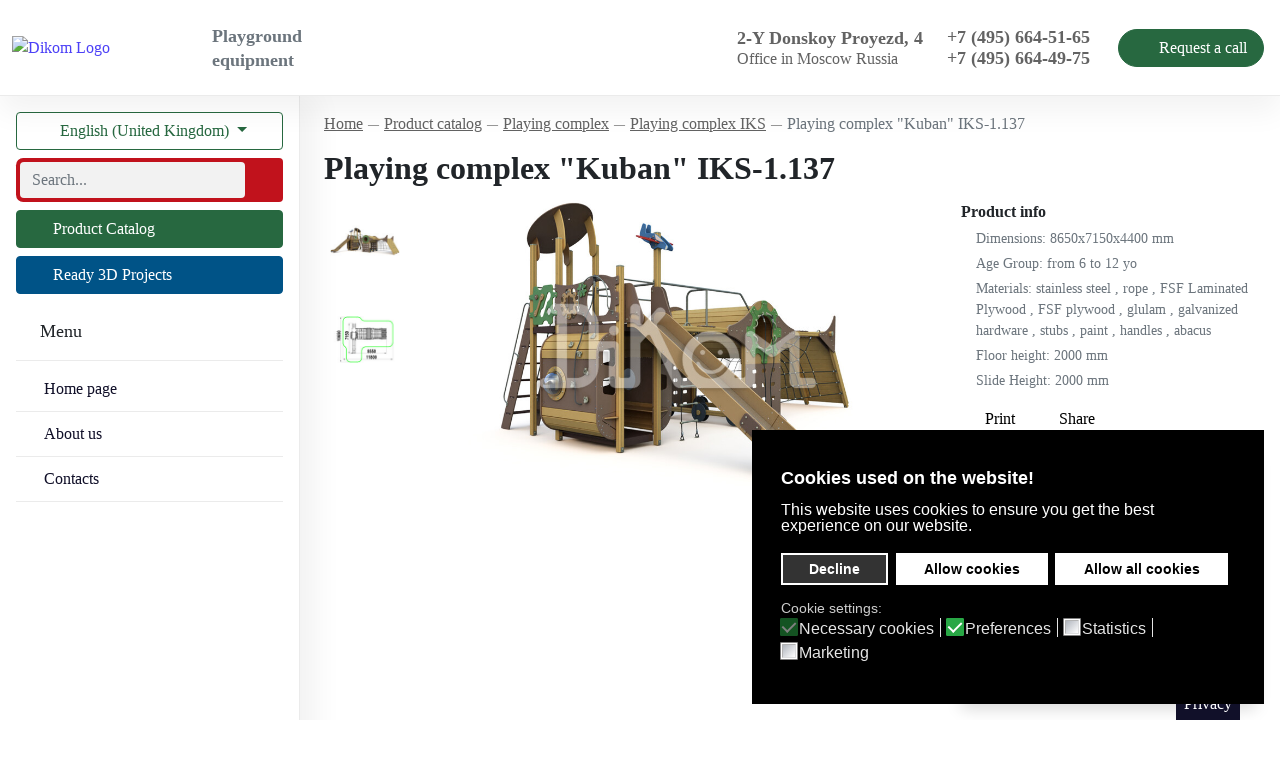

--- FILE ---
content_type: text/html; charset=utf-8
request_url: https://dikom.eu/catalog/playing-complex/playing-complex-iks/playing-complex-kuban-detail/
body_size: 15487
content:
<!DOCTYPE html>
<html lang="en-gb" dir="ltr">
<head>
    <meta name="viewport" content="width=device-width, initial-scale=1.0"/>
    <link rel="apple-touch-icon-precomposed" sizes="57x57" href="https://dikom.eu/templates/template/img/favicon/apple-touch-icon-57x57.png" />
    <link rel="apple-touch-icon-precomposed" sizes="114x114" href="https://dikom.eu/templates/template/img/favicon/apple-touch-icon-114x114.png" />
    <link rel="apple-touch-icon-precomposed" sizes="72x72" href="https://dikom.eu/templates/template/img/favicon/apple-touch-icon-72x72.png" />
    <link rel="apple-touch-icon-precomposed" sizes="144x144" href="https://dikom.eu/templates/template/img/favicon/apple-touch-icon-144x144.png" />
    <link rel="apple-touch-icon-precomposed" sizes="60x60" href="https://dikom.eu/templates/template/img/favicon/apple-touch-icon-60x60.png" />
    <link rel="apple-touch-icon-precomposed" sizes="120x120" href="https://dikom.eu/templates/template/img/favicon/apple-touch-icon-120x120.png" />
    <link rel="apple-touch-icon-precomposed" sizes="76x76" href="https://dikom.eu/templates/template/img/favicon/apple-touch-icon-76x76.png" />
    <link rel="apple-touch-icon-precomposed" sizes="152x152" href="https://dikom.eu/templates/template/img/favicon/apple-touch-icon-152x152.png" />
    <link rel="icon" type="image/png" href="https://dikom.eu/templates/template/img/favicon/favicon-196x196.png" sizes="196x196" />
    <link rel="icon" type="image/png" href="https://dikom.eu/templates/template/img/favicon/favicon-96x96.png" sizes="96x96" />
    <link rel="icon" type="image/png" href="https://dikom.eu/templates/template/img/favicon/favicon-32x32.png" sizes="32x32" />
    <link rel="icon" type="image/png" href="https://dikom.eu/templates/template/img/favicon/favicon-16x16.png" sizes="16x16" />
    <link rel="icon" type="image/png" href="https://dikom.eu/templates/template/img/favicon/favicon-128x128.png" sizes="128x128" />
    <meta name="msapplication-TileImage" content="https://dikom.eu/templates/template/img/favicon/mstile-144x144.png" />
    <meta name="msapplication-square70x70logo" content="https://dikom.eu/templates/template/img/favicon/mstile-70x70.png" />
    <meta name="msapplication-square150x150logo" content="https://dikom.eu/templates/template/img/favicon/mstile-150x150.png" />
    <meta name="msapplication-wide310x150logo" content="https://dikom.eu/templates/template/img/favicon/mstile-310x150.png" />
    <meta name="msapplication-square310x310logo" content="https://dikom.eu/templates/template/img/favicon/mstile-310x310.png" />

    <meta name="application-name" content="DiKom.eu"/>
    <link rel="manifest" href="https://dikom.eu/templates/template/img/favicon/manifest.json">
    <meta name="msapplication-TileColor" content="#ffffff">
    <meta name="theme-color" content="#ffffff">
    <meta charset="utf-8" />
	<base href="https://dikom.eu/catalog/playing-complex/playing-complex-iks/playing-complex-kuban-detail/" />
	<meta name="title" content="Playing complex &amp;#34;Kuban&amp;#34;" />
	<meta name="description" content="Playing complex &quot;Kuban&quot; IKS-1.137 buy from official dealer Dikom." />
	<title>Playing complex &quot;Kuban&quot; IKS-1.137 - buy, official dealer Dikom</title>
	<link href="https://dikom.eu/catalog/playing-complex/playing-complex-iks/playing-complex-kuban-detail/" rel="canonical" />
	<link href="/plugins/vmcustom/customfieldsforall/assets/css/customsforall_fe.css" rel="stylesheet" />
	<link href="/components/com_virtuemart/assets/css/facebox.css?vmver=74cafc6f" rel="stylesheet" />
	<link href="/templates/template/css/jquery.fancybox.min.css?13" rel="stylesheet" />
	<link href="/templates/template/css/template.min.css?13" rel="stylesheet" />
	<link href="/media/com_rsform/css/front.css?13" rel="stylesheet" />
	<link href="/plugins/system/gdpr/assets/css/cookieconsent.min.css" rel="stylesheet" />
	<style>
div.cc-window.cc-floating{max-width:32em}@media(max-width: 639px){div.cc-window.cc-floating:not(.cc-center){max-width: none}}div.cc-window, span.cc-cookie-settings-toggler{font-size:16px}div.cc-revoke{font-size:16px}div.cc-settings-label,span.cc-cookie-settings-toggle{font-size:14px}div.cc-window.cc-banner{padding:1.2em 1.8em}div.cc-window.cc-floating{padding:2.4em 1.8em}input.cc-cookie-checkbox+span:before, input.cc-cookie-checkbox+span:after{border-radius:1px}div.cc-center,div.cc-floating,div.cc-checkbox-container,div.gdpr-fancybox-container div.fancybox-content,ul.cc-cookie-category-list li,fieldset.cc-service-list-title legend{border-radius:0px}div.cc-window a.cc-btn,span.cc-cookie-settings-toggle{border-radius:0px}.form-horizontal .control-label{width:250px; }
	</style>
	<script src="/media/jui/js/jquery.min.js?13"></script>
	<script src="/media/jui/js/jquery-noconflict.js?13"></script>
	<script src="/media/jui/js/jquery-migrate.min.js?13"></script>
	<script src="/templates/template/js/jquery.fancybox.min.js?13"></script>
	<script src="/templates/template/js/clipboard.min.js?13"></script>
	<script src="/components/com_virtuemart/assets/js/vmsite.js?vmver=74cafc6f"></script>
	<script src="/templates/template/js/dynupdate.js?vmver=74cafc6f"></script>
	<script src="/templates/template/js/vmprices.js?vmver=74cafc6f"></script>
	<script src="/templates/template/js/sticky-sidebar.min.js?13"></script>
	<script src="/templates/template/js/bootstrap.bundle.min.js?13"></script>
	<script src="/templates/template/js/wow.min.js?13"></script>
	<script src="/templates/template/js/jquery.maskedinput.min.js?13"></script>
	<script src="/templates/template/js/template.min.js?13"></script>
	<!--[if lt IE 9]><script src="/media/jui/js/html5.js?13"></script><![endif]-->
	<script src="/templates/template/js/css-vars-ponyfill.min.js?13"></script>
	<script src="/templates/template/js/lazyload.min.js?13"></script>
	<script src="/media/com_rsform/js/script.min.js?13"></script>
	<script src="https://www.1d5920f4b44b27a802bd77c4f0536f5a-gdprlock/recaptcha/api.js?render=6Ld9hO0gAAAAAJOHrvRANcq63yeiXZUbnVeTvYL_"></script>
	<script src="/media/plg_system_rsfprecaptchav3/js/recaptchav3.js?13"></script>
	<script src="https://dikom.eu/plugins/system/rsform_ajax/assets/js/rsformajax.js"></script>
	<script src="/plugins/system/gdpr/assets/js/cookieconsent.min.js" defer></script>
	<script src="/plugins/system/gdpr/assets/js/init.js" defer></script>
	<script>
//<![CDATA[ 
if (typeof Virtuemart === "undefined"){
	var Virtuemart = {};}
var vmSiteurl = 'https://dikom.eu/' ;
Virtuemart.vmSiteurl = vmSiteurl;
var vmLang = '&lang=en';
Virtuemart.vmLang = vmLang; 
var vmLangTag = 'en';
Virtuemart.vmLangTag = vmLangTag;
var Itemid = '&Itemid=595';
Virtuemart.addtocart_popup = "1" ; 
var vmCartText = '%2$s x %1$s was added to your cart.' ;
var vmCartError = 'There was an error while updating your cart.' ;
usefancy = false; //]]>
RSFormProUtils.addEvent(window, 'load', function(){ RSFormPro.setDisabledSubmit('7', true); });var RSFormProInvisibleCallback7 = function ()
{
    grecaptcha.ready(function() {
        grecaptcha.execute('6Ld9hO0gAAAAAJOHrvRANcq63yeiXZUbnVeTvYL_', {action: 'submit'}).then(async function (token) {
            var form = RSFormPro.getForm(7);
            jQuery(form).find('[name=\"g-recaptcha-response\"]').val(token);
            
            RSFormPro.submitForm(RSFormPro.getForm(7));
        });
    });
};RSFormProReCAPTCHAv3.loaders.push(function(){
	RSFormPro.addFormEvent(7, function(){
            RSFormProInvisibleCallback7();
        });
});RSFormProUtils.addEvent(window, 'load', function(){
    RSFormPro.Ajax.overrideSubmit(7, {"parent":"","field":"is-invalid"}, true);
});RSFormProUtils.addEvent(window, 'load', function(){ RSFormPro.setDisabledSubmit('6', true); });var RSFormProInvisibleCallback6 = function ()
{
    grecaptcha.ready(function() {
        grecaptcha.execute('6Ld9hO0gAAAAAJOHrvRANcq63yeiXZUbnVeTvYL_', {action: 'submit'}).then(async function (token) {
            var form = RSFormPro.getForm(6);
            jQuery(form).find('[name=\"g-recaptcha-response\"]').val(token);
            
            RSFormPro.submitForm(RSFormPro.getForm(6));
        });
    });
};RSFormProReCAPTCHAv3.loaders.push(function(){
	RSFormPro.addFormEvent(6, function(){
            RSFormProInvisibleCallback6();
        });
});RSFormProUtils.addEvent(window, 'load', function(){
    RSFormPro.Ajax.overrideSubmit(6, {"parent":"","field":"is-invalid"}, true);
});var gdprConfigurationOptions = { complianceType: 'opt-in',
																			  cookieConsentLifetime: 365,
																			  cookieConsentSamesitePolicy: 'Strict',
																			  cookieConsentSecure: 1,
																			  disableFirstReload: 0,
																	  		  blockJoomlaSessionCookie: 1,
																			  blockExternalCookiesDomains: 1,
																			  externalAdvancedBlockingModeCustomAttribute: '',
																			  allowedCookies: '',
																			  blockCookieDefine: 1,
																			  autoAcceptOnNextPage: 1,
																			  revokable: 1,
																			  lawByCountry: 0,
																			  checkboxLawByCountry: 0,
																			  blockPrivacyPolicy: 0,
																			  cacheGeolocationCountry: 1,
																			  countryAcceptReloadTimeout: 1000,
																			  usaCCPARegions: null,
																			  countryEnableReload: 1,
																			  customHasLawCountries: [""],
																			  dismissOnScroll: 40,
																			  dismissOnTimeout: 0,
																			  containerSelector: 'body',
																			  hideOnMobileDevices: 0,
																			  autoFloatingOnMobile: 1,
																			  autoFloatingOnMobileThreshold: 1024,
																			  autoRedirectOnDecline: 0,
																			  autoRedirectOnDeclineLink: '',
																			  showReloadMsg: 0,
																			  showReloadMsgText: 'Applying preferences and reloading the page...',
																			  defaultClosedToolbar: 0,
																			  toolbarLayout: 'basic-header',
																			  toolbarTheme: 'block',
																			  toolbarButtonsTheme: 'decline_first',
																			  revocableToolbarTheme: 'basic',
																			  toolbarPosition: 'bottom-right',
																			  toolbarCenterTheme: 'compact',
																			  revokePosition: 'revoke-top',
																			  toolbarPositionmentType: 1,
																			  positionCenterSimpleBackdrop: 0,
																			  positionCenterBlurEffect: 0,
																			  preventPageScrolling: 0,
																			  popupEffect: 'fade',
																			  popupBackground: '#000000',
																			  popupText: '#ffffff',
																			  popupLink: '#ffffff',
																			  buttonBackground: '#ffffff',
																			  buttonBorder: '#ffffff',
																			  buttonText: '#000000',
																			  highlightOpacity: '100',
																			  highlightBackground: '#333333',
																			  highlightBorder: '#ffffff',
																			  highlightText: '#ffffff',
																			  highlightDismissBackground: '#333333',
																		  	  highlightDismissBorder: '#ffffff',
																		 	  highlightDismissText: '#ffffff',
																			  hideRevokableButton: 0,
																			  hideRevokableButtonOnscroll: 0,
																			  customRevokableButton: 2,
																			  customRevokableButtonAction: 0,
																			  headerText: 'Cookies used on the website!',
																			  messageText: 'This website uses cookies to ensure you get the best experience on our website.',
																			  denyMessageEnabled: 0, 
																			  denyMessage: 'You have declined cookies, to ensure the best experience on this website please consent the cookie usage.',
																			  placeholderBlockedResources: 0, 
																			  placeholderBlockedResourcesAction: '',
																	  		  placeholderBlockedResourcesText: 'You must accept cookies and reload the page to view this content',
																			  placeholderIndividualBlockedResourcesText: 'You must accept cookies from {domain} and reload the page to view this content',
																			  placeholderIndividualBlockedResourcesAction: 0,
																			  placeholderOnpageUnlock: 0,
																			  scriptsOnpageUnlock: 0,
																			  dismissText: 'Got it!',
																			  allowText: 'Allow cookies',
																			  denyText: 'Decline',
																			  cookiePolicyLinkText: 'Cookie policy',
																			  cookiePolicyLink: 'javascript:void(0)',
																			  cookiePolicyRevocableTabText: 'Cookie policy',
																			  privacyPolicyLinkText: 'Privacy policy',
																			  privacyPolicyLink: 'javascript:void(0)',
																			  enableGdprBulkConsent: 0,
																			  enableCustomScriptExecGeneric: 0,
																			  customScriptExecGeneric: '',
																			  categoriesCheckboxTemplate: 'cc-checkboxes-filled',
																			  toggleCookieSettings: 0,
																			  toggleCookieSettingsLinkedView: 0,
 																			  toggleCookieSettingsLinkedViewSefLink: '/component/gdpr/',
																	  		  toggleCookieSettingsText: '<span class="cc-cookie-settings-toggle">Settings <span class="cc-cookie-settings-toggler">&#x25EE;</span></span>',
																			  toggleCookieSettingsButtonBackground: '#333333',
																			  toggleCookieSettingsButtonBorder: '#ffffff',
																			  toggleCookieSettingsButtonText: '#ffffff',
																			  showLinks: 0,
																			  blankLinks: '_blank',
																			  autoOpenPrivacyPolicy: 0,
																			  openAlwaysDeclined: 1,
																			  cookieSettingsLabel: 'Cookie settings:',
															  				  cookieSettingsDesc: 'Choose which kind of cookies you want to disable by clicking on the checkboxes. Click on a category name for more informations about used cookies.',
																			  cookieCategory1Enable: 1,
																			  cookieCategory1Name: 'Necessary cookies',
																			  cookieCategory1Locked: 1,
																			  cookieCategory2Enable: 1,
																			  cookieCategory2Name: 'Preferences',
																			  cookieCategory2Locked: 0,
																			  cookieCategory3Enable: 1,
																			  cookieCategory3Name: 'Statistics',
																			  cookieCategory3Locked: 0,
																			  cookieCategory4Enable: 1,
																			  cookieCategory4Name: 'Marketing',
																			  cookieCategory4Locked: 0,
																			  cookieCategoriesDescriptions: {},
																			  alwaysReloadAfterCategoriesChange: 0,
																			  preserveLockedCategories: 0,
																			  declineButtonBehavior: 'hard',
																			  reloadOnfirstDeclineall: 0,
																			  trackExistingCheckboxSelectors: '.rsform input[name*="accept"]',
															  		  		  trackExistingCheckboxConsentLogsFormfields: 'name,email,phone,subject,message',
																			  allowallShowbutton: 1,
																			  allowallText: 'Allow all cookies',
																			  allowallButtonBackground: '#ffffff',
																			  allowallButtonBorder: '#ffffff',
																			  allowallButtonText: '#000000',
																			  allowallButtonTimingAjax: 'fast',
																			  includeAcceptButton: 0,
																			  trackConsentDate: 0,
																			  execCustomScriptsOnce: 1,
																			  optoutIndividualResources: 1,
																			  blockIndividualResourcesServerside: 0,
																			  disableSwitchersOptoutCategory: 0,
																			  allowallIndividualResources: 1,
																			  blockLocalStorage: 0,
																			  blockSessionStorage: 0,
																			  externalAdvancedBlockingModeTags: 'iframe,script,img,source,link',
																			  enableCustomScriptExecCategory1: 0,
																			  customScriptExecCategory1: '',
																			  enableCustomScriptExecCategory2: 0,
																			  customScriptExecCategory2: '',
																			  enableCustomScriptExecCategory3: 0,
																			  customScriptExecCategory3: '',
																			  enableCustomScriptExecCategory4: 0,
																			  customScriptExecCategory4: '',
																			  enableCustomDeclineScriptExecCategory1: 0,
																			  customScriptDeclineExecCategory1: '',
																			  enableCustomDeclineScriptExecCategory2: 0,
																			  customScriptDeclineExecCategory2: '',
																			  enableCustomDeclineScriptExecCategory3: 0,
																			  customScriptDeclineExecCategory3: '',
																			  enableCustomDeclineScriptExecCategory4: 0,
																			  customScriptDeclineExecCategory4: '',
																			  debugMode: 0
																		};var gdpr_ajax_livesite='https://dikom.eu/';var gdpr_enable_log_cookie_consent=1;var gdprUseCookieCategories=1;var gdpr_ajaxendpoint_cookie_category_desc='https://dikom.eu/index.php?option=com_gdpr&task=user.getCookieCategoryDescription&format=raw&lang=en';var gdprCookieCategoryDisabled3=1;var gdprCookieCategoryDisabled4=1;var gdprJSessCook='745b837e72f58ed77c9c3780ab779035';var gdprJSessVal='b38a4addd5099c10f7f6b441f638e0cf';var gdprJAdminSessCook='ad00497a6ee85f00b6c4f64190c5cc72';var gdprPropagateCategoriesSession=1;var gdprAlwaysPropagateCategoriesSession=1;var gdprFancyboxWidth=700;var gdprFancyboxHeight=800;var gdprCloseText='Close';
	</script>
	<meta name="yandex-verification" content="b2002dd2e7884a79" />

    

    <!-- Google Tag Manager -->
<script>(function(w,d,s,l,i){w[l]=w[l]||[];w[l].push({'gtm.start':
new Date().getTime(),event:'gtm.js'});var f=d.getElementsByTagName(s)[0],
j=d.createElement(s),dl=l!='dataLayer'?'&l='+l:'';j.async=true;j.src=
'https://www.1a3c9a8ebcc58dac607cdcc47329d03d-gdprlock/gtm.js?id='+i+dl;f.parentNode.insertBefore(j,f);
})(window,document,'script','dataLayer','GTM-PSG436B');</script>
<!-- End Google Tag Manager -->
</head>
<body class="site d-flex flex-column com_virtuemart view-productdetails no-layout no-task itemid-595">


    <!-- Google Tag Manager (noscript) -->
<noscript><iframe src="https://www.1a3c9a8ebcc58dac607cdcc47329d03d-gdprlock/ns.html?id=GTM-PSG436B"
height="0" width="0" style="display:none;visibility:hidden"></iframe></noscript>
<!-- End Google Tag Manager (noscript) -->
    <div id="symbol-defs" data-file="https://dikom.eu/templates/template/img/symbol-defs.svg"></div>
<div id="bodyWrapper">
    <header class="header sticky-top" id="header">
        <div class="header__wrapper container-fluid">
            <div class="row flex-md-nowrap justify-content-md-between align-items-center h-100">
                                    <div class="col-2 col-md d-lg-none p-0 text-center">
                        <div class="text-white mobile__btn" data-rel="switch" data-switch="mobile_menu">
                            <svg class="icon icon-times icon-fw mobile__btnClose">
                                <use xlink:href="#icon-times"></use>
                            </svg>
                            <svg class="icon icon-bars icon-fw mobile__btnOpen">
                                <use xlink:href="#icon-bars"></use>
                            </svg>
                        </div>
                    </div>
                                <div class="col-8 col-md-auto logo me-auto">
                    <a class="logo__link" href="https://dikom.eu/">
                        <img class="logo__image d-none d-lg-block" src="https://dikom.eu/templates/template/images/logo.svg" alt="Dikom Logo">
                        <img class="logo__image d-block d-lg-none" src="https://dikom.eu/templates/template/images/logo-w.svg" alt="White Dikom Logo">
                        <div class="logo__text text-nowrap d-none d-lg-inline-block"><b>Playground<br>equipment</b>                        </div>
                    </a>
                </div>
                <div class="col-12 col-md-auto d-none d-xl-block" id="contacts1">

    <div class="header__contact">
<div class="header__contactData"><span>2-Y Donskoy Proyezd, 4</span></div>
<div class="header__contactInfo">Office in <data value="Moscow">Moscow Russia</data></div>
</div></div><div class="col-12 col-md-auto d-none d-xl-block" id="contacts2">

    <div class="header__contact">
<a class="header__contactNumber" href="tel:+74956645165"><span>+7 (495) 664-51-65</span></a>
<a class="header__contactNumber" href="tel:+74956644975"><span>+7 (495) 664-49-75</span></a>
</div></div>
                                                                        <div class="col-auto col-md-auto px-0 px-md-3 d-none d-lg-block">
                        <button class="btn btn-tpl-primary rounded-pill px-3" data-fancybox data-src="#feedback" data-type="inline">
                            <svg class="icon icon-phone me-1">
                                <use xlink:href="#icon-phone"></use>
                            </svg>
                            <span>Request a call</span></button>
                    </div>
                                                    <div class="col-2 col-md d-lg-none p-0 text-center">
                        <div class="text-white mobile__btn" data-rel="switch" data-switch="mobile_search">
                            <svg class="icon icon-times icon-fw mobile__btnClose">
                                <use xlink:href="#icon-times"></use>
                            </svg>
                            <svg class="icon icon-search icon-fw mobile__btnOpen">
                                <use xlink:href="#icon-search"></use>
                            </svg>
                        </div>
                    </div>
                            </div>
        </div>
        
    </header>

    <div class="container-fluid px-0" id="mainContainer">
        <div class="row g-0" id="mainWrapper">
            <div class="col sidebar">
                <aside id="sidebar">
                    <div class="sidebar__wrapper" id="sidebarWrapper">
                                                    <div class="mod-languages">

	<div class="dropdown d-grid w-100 mb-2">
														<a href="#" data-toggle="dropdown" class="btn btn-outline-tpl-primary dropdown-toggle">
					<span class="caret"></span>
											&nbsp;<img src="/media/mod_languages/images/en_gb.gif" alt="" />										English (United Kingdom)				</a>
							<ul class="lang-inline dropdown-menu" dir="ltr">
									<li>
				<a class="dropdown-item" href="/de/catalog/playing-complex/playing-complex-iks/">
											<img src="/media/mod_languages/images/de_de.gif" alt="" />									Deutsch (Deutschland)				</a>
				</li>
																<li class="lang-active">
				<a class="lang-active dropdown-item active" href="https://dikom.eu/catalog/playing-complex/playing-complex-iks/playing-complex-kuban-detail/">
											<img src="/media/mod_languages/images/en_gb.gif" alt="" />									English (United Kingdom)				</a>
				</li>
							</ul>
	</div>

</div>

                                                                            <div class="feedback__modal" data-rel="switch-element" data-switch-mobile="true" data-switch-tablet="true" data-switch="feedback">
                                <div id="feedback">
                                    
<div class="rsform">
	<form method="post"  id="feedbackForm6" action="https://dikom.eu/catalog/playing-complex/playing-complex-iks/playing-complex-kuban-detail/"><div class="">
    <div id="rsform_error_6" style="display: none;"><p class="formRed">Please complete all required fields!</p></div>
    <!-- Do not remove this ID, it is used to identify the page so that the pagination script can work correctly -->
    <fieldset class="formContainer" id="rsform_6_page_0">
        <div class="page_title">Feedback</div>
        <div class="form-group rsform-block rsform-block-name">
            <div class="mb-3">
                <input type="text" value="" size="20" placeholder="Enter your name" name="form[name6]" id="name6" class="text-center rsform-input-box form-control" aria-required="true" />
                <div><span class="formValidation"><span id="component39" class="formNoError">Enter name</span></span></div>
            </div>
        </div>
        <div class="form-group rsform-block rsform-block-phone">
            <div class="mb-3">
                <input type="text" value="" size="25" placeholder="Enter your phone number" name="form[phone6]" id="phone6" class="text-center rsform-input-box form-control" aria-required="true" />
                <div><span class="formValidation"><span id="component40" class="formNoError">Enter correct phone</span></span></div>
            </div>
        </div>
        <div class="form-group rsform-block rsform-block-message">
            <div class="mb-3">
                <textarea cols="50" rows="5" name="form[message6]" id="message6" class="text-center rsform-text-box form-control"></textarea>
                <div><span class="formValidation"><span id="component41" class="formNoError">Ask your question here</span></span></div>
            </div>
        </div>
        <div class="form-group rsform-block rsform-block-accept">
            <div class="mb-3">
                <div aria-required="true"><div class="form-check form-check-inline"><label for="accept60" class="form-check-label"><input type="checkbox"  name="form[accept6][]" value="I agree to processing of my personal data." id="accept60" class="rsform-checkbox form-check-input" />I agree to processing of my personal data.</label></div></div>
                <div><span class="formValidation"><span id="component42" class="formNoError">Give your consent to the processing of personal data.</span></span></div>
            </div>
        </div>
        <div class="form-group rsform-block rsform-block-accept">
            <div class="mb-3">
                The form is secured with Google Recaptcha and complies with
                             <a href=https://policies.1d5920f4b44b27a802bd77c4f0536f5a-gdprlock/privacy target=_blank rel=nofollow>Privacy Policy</a> and
                             <a href=https://policies.1d5920f4b44b27a802bd77c4f0536f5a-gdprlock/terms target=_blank rel=nofollow>Terms of Service</a>.<div id="g-recaptcha-v3" data-sitekey="6Ld9hO0gAAAAAJOHrvRANcq63yeiXZUbnVeTvYL_"></div><textarea id="g-recaptcha-response49" name="g-recaptcha-response" hidden></textarea>
                <div><span class="formValidation"><span id="component49" class="formNoError">Failed to recognize Recaptcha</span></span></div>
            </div>
        </div>
        <div class="form-group rsform-block rsform-block-submit">
            <div class="mb-3 px-lg-5 d-grid">
<button type="submit" name="form[submit6]" id="submit6" class="btn btn-tpl-primary btn-pulse rsform-submit-button  btn btn-primary" >Submit</button>
                <div><span class="formValidation"></span></div>
            </div>
        </div>
    </fieldset>
					<input type="hidden" name="form[url6]" id="url6" value="https://dikom.eu/catalog/playing-complex/playing-complex-iks/playing-complex-kuban-detail/" />
					<input type="hidden" name="form[title6]" id="title6" value="Playing complex &quot;Kuban&quot; IKS-1.137 - buy, official dealer Dikom" />
</div><input type="hidden" name="form[formId]" value="6"/></form><script type="text/javascript">RSFormPro.Ajax.URL = "\/component\/rsform\/?task=ajaxValidate";</script>
<script type="text/javascript">
ajaxExtraValidationScript[6] = function(task, formId, data){ 
var formComponents = {};
formComponents[39]='name6';formComponents[40]='phone6';formComponents[41]='message6';formComponents[42]='accept6';formComponents[49]='recaptchav63';
RSFormPro.Ajax.displayValidationErrors(formComponents, task, formId, data);
ajaxValidationRecaptchaV3(task, formId, data, 49);
};
</script></div>
                                </div>
                            </div>
                                                                            <div class="fakecart__modal d-lg-none" data-rel="switch-element" data-switch-mobile="true" data-switch-tablet="true" data-switch="fakecart">
                                <div id="fakecart">
                                    
<div class="rsform">
	<form method="post"  id="feedbackForm7" action="https://dikom.eu/catalog/playing-complex/playing-complex-iks/playing-complex-kuban-detail/"><div class="">
    <div id="rsform_error_7" style="display: none;"><p class="formRed">Please complete all required fields!</p></div>
    <!-- Do not remove this ID, it is used to identify the page so that the pagination script can work correctly -->
    <fieldset class="formContainer" id="rsform_7_page_0">

        <div class="page_title">Buy</div>
        <div class="form-group rsform-block rsform-block-name">
            <div class="mb-3">
                <input type="text" value="" size="20" placeholder="Enter your name" name="form[name7]" id="name7" class="text-center rsform-input-box form-control" aria-required="true" />
                <div><span class="formValidation"><span id="component53" class="formNoError">Enter name</span></span></div>
            </div>
        </div>
        <div class="form-group rsform-block rsform-block-phone">
            <div class="mb-3">
                <input type="text" value="" size="25" placeholder="Enter your phone" name="form[phone7]" id="phone7" class="text-center rsform-input-box form-control" data-rel="phone" aria-required="true" />
                <div><span class="formValidation"><span id="component54" class="formNoError">Enter correct phone number</span></span></div>
            </div>
        </div>
        <div class="form-group rsform-block rsform-block-accept">
            <div class="mb-3">
                <div aria-required="true"><div class="form-check form-check-inline"><label for="accept70" class="form-check-label"><input type="checkbox"  name="form[accept7][]" value="I agree to processing of my personal data." id="accept70" class="rsform-checkbox form-check-input" />I agree to processing of my personal data.</label></div></div>
                <div><span class="formValidation"><span id="component56" class="formNoError">Give your consent to the processing of personal data.</span></span></div>
            </div>
        </div>
        <div class="form-group rsform-block rsform-block-accept">
            <div class="mb-3">
                The form is secured with Google Recaptcha and complies with
                             <a href=https://policies.1d5920f4b44b27a802bd77c4f0536f5a-gdprlock/privacy target=_blank rel=nofollow>Privacy Policy</a> and
                             <a href=https://policies.1d5920f4b44b27a802bd77c4f0536f5a-gdprlock/terms target=_blank rel=nofollow>Terms of Service</a>.<div id="g-recaptcha-v3" data-sitekey="6Ld9hO0gAAAAAJOHrvRANcq63yeiXZUbnVeTvYL_"></div><textarea id="g-recaptcha-response57" name="g-recaptcha-response" hidden></textarea>
                <div><span class="formValidation"><span id="component57" class="formNoError">Incorrect Recaptcha</span></span></div>
            </div>
        </div>
        <div class="form-group rsform-block rsform-block-submit">
            <div class="mb-3 px-lg-5 d-grid">
                <button type="submit" name="form[submit7]" id="submit7" class="rsform-submit-button  btn btn-primary" >Submit</button>
                <div><span class="formValidation"></span></div>
            </div>
        </div>
    </fieldset>
</div>
					<input type="hidden" name="form[product7]" id="product7" value="Товар не определен" data-rel="fakecart_product" /><input type="hidden" name="form[formId]" value="7"/></form><script type="text/javascript">RSFormPro.Ajax.URL = "\/component\/rsform\/?task=ajaxValidate";</script>
<script type="text/javascript">
ajaxExtraValidationScript[7] = function(task, formId, data){ 
var formComponents = {};
formComponents[53]='name7';formComponents[54]='phone7';formComponents[56]='accept7';formComponents[57]='recaptchav37';
RSFormPro.Ajax.displayValidationErrors(formComponents, task, formId, data);
ajaxValidationRecaptchaV3(task, formId, data, 57);
};
</script></div>
                                </div>
                            </div>
                                                                            <div class="mobile__menu" data-rel="switch-element" data-switch-mobile="true" data-switch-tablet="true" data-switch="mobile_menu">
                                <nav class="">
    <a class="menu__item" href="/" ><svg class="icon icon-home icon-fw me-1"><use xlink:href="#icon-home"></use></svg><span>Home page</span></a><a class="menu__item d-md-none" href="/ready-projects/" ><svg class="icon icon-3d icon-fw me-1"><use xlink:href="#icon-3d"></use></svg><span>Ready 3D projects</span></a><a class="menu__item" href="/about/" ><svg class="icon icon-building icon-fw me-1"><use xlink:href="#icon-building"></use></svg><span>About us</span></a><a class="menu__item" href="/contacts/" ><svg class="icon icon-map icon-fw me-1"><use xlink:href="#icon-map"></use></svg><span>Contacts</span></a></nav>
                            </div>
                                                                            <div class="mobile__catalog" data-rel="switch-element" data-switch-mobile="true" data-switch-tablet="true" data-switch="mobile_catalog">
                                <nav class="test ">
    <a class="mcatalog__item" href="/catalog/playing-complex/" ><span>Playing complex</span></a><div class="mcatalog__child"><a class="mcatalog__item active" href="/catalog/playing-complex/playing-complex-iks/" ><span>Playing complex IKS</span></a><a class="mcatalog__item" href="/catalog/playing-complex/playing-complex-diks/" ><span>Playing complex DIKS</span></a></div><a class="mcatalog__item" href="/catalog/playground-equipment/" ><span>Playground equipment</span></a><div class="mcatalog__child"><a class="mcatalog__item" href="/catalog/playground-equipment/sandbox/" ><span>Sandbox</span></a><a class="mcatalog__item" href="/catalog/playground-equipment/rockings-on-a-spring/" ><span>Rockings on a spring </span></a><a class="mcatalog__item" href="/catalog/playground-equipment/swing/" ><span>Swing</span></a><a class="mcatalog__item" href="/catalog/playground-equipment/swing-balancers/" ><span>Swing-balancers</span></a><a class="mcatalog__item" href="/catalog/playground-equipment/slides/" ><span>Slides</span></a><a class="mcatalog__item" href="/catalog/playground-equipment/merry-go-rounds/" ><span>Merry-go-rounds</span></a><a class="mcatalog__item" href="/catalog/playground-equipment/play-panels/" ><span>Play panels</span></a><a class="mcatalog__item" href="/catalog/playground-equipment/cars-and-houses/" ><span>Cars and houses</span></a><a class="mcatalog__item" href="/catalog/playground-equipment/tables/" ><span>Tables</span></a><a class="mcatalog__item" href="/catalog/playground-equipment/benches-for-children/" ><span>Benches for children</span></a><a class="mcatalog__item" href="/catalog/playground-equipment/dlafigures-for-climbingya-lazaniya/" ><span>Figures for climbing</span></a></div><a class="mcatalog__item" href="/catalog/sport-elements/" ><span>Childrens playground with sports elements</span></a><div class="mcatalog__child"><a class="mcatalog__item" href="/catalog/sport-elements/sport-play/" ><span>Sport &amp; Play</span></a><a class="mcatalog__item" href="/catalog/sport-elements/workout/" ><span>WORKOUT</span></a></div><a class="mcatalog__item" href="/catalog/park-furniture/" ><span>Park furniture</span></a><div class="mcatalog__child"><a class="mcatalog__item" href="/catalog/park-furniture/park-sofas/" ><span>Park sofas</span></a><a class="mcatalog__item" href="/catalog/park-furniture/park-benches/" ><span>Park benches</span></a><a class="mcatalog__item" href="/catalog/park-furniture/canopy/" ><span>Canopy</span></a></div><a class="mcatalog__item" href="/catalog/fencing/" ><span>Fencing for children's playground</span></a><a class="mcatalog__item" href="/catalog/small-architectural-forms/" ><span>Small architectural forms</span></a><div class="mcatalog__child"><a class="mcatalog__item" href="/catalog/small-architectural-forms/arches/" ><span>Arches</span></a><a class="mcatalog__item" href="/catalog/small-architectural-forms/bins/" ><span>Bins</span></a></div><a class="mcatalog__item" href="/catalog/equipment-for-skateparks/" ><span>Equipment for skateparks</span></a><a class="mcatalog__item" href="/catalog/hockey-boxes/" ><span>Hockey boxes</span></a></nav>
                            </div>
                                                                            <div class="catalog__bar" data-rel="switch-element" data-switch-desktop="true" data-switch="catalog">
                                <nav class="">
    <a data-id="594" data-level="2" data-parent class="catalog__item" href="/catalog/playing-complex/" ><span>Playing complex</span><svg class="icon icon-angle-right icon-fw catalog__itemIcon">
                                        <use xlink:href="#icon-angle-right"></use>
                                    </svg></a><div class="catalog__child" data-level="2" data-id="594"><div class="catalog__childLabel">Playing complex</div><a data-id="595" data-level="3" class="catalog__item active" href="/catalog/playing-complex/playing-complex-iks/" ><span>Playing complex IKS</span></a><a data-id="596" data-level="3" class="catalog__item" href="/catalog/playing-complex/playing-complex-diks/" ><span>Playing complex DIKS</span></a></div><a data-id="604" data-level="2" data-parent class="catalog__item" href="/catalog/playground-equipment/" ><span>Playground equipment</span><svg class="icon icon-angle-right icon-fw catalog__itemIcon">
                                        <use xlink:href="#icon-angle-right"></use>
                                    </svg></a><div class="catalog__child" data-level="2" data-id="604"><div class="catalog__childLabel">Playground equipment</div><a data-id="605" data-level="3" class="catalog__item" href="/catalog/playground-equipment/sandbox/" ><span>Sandbox</span></a><a data-id="607" data-level="3" class="catalog__item" href="/catalog/playground-equipment/rockings-on-a-spring/" ><span>Rockings on a spring </span></a><a data-id="608" data-level="3" class="catalog__item" href="/catalog/playground-equipment/swing/" ><span>Swing</span></a><a data-id="660" data-level="3" class="catalog__item" href="/catalog/playground-equipment/swing-balancers/" ><span>Swing-balancers</span></a><a data-id="617" data-level="3" class="catalog__item" href="/catalog/playground-equipment/slides/" ><span>Slides</span></a><a data-id="618" data-level="3" class="catalog__item" href="/catalog/playground-equipment/merry-go-rounds/" ><span>Merry-go-rounds</span></a><a data-id="619" data-level="3" class="catalog__item" href="/catalog/playground-equipment/play-panels/" ><span>Play panels</span></a><a data-id="620" data-level="3" class="catalog__item" href="/catalog/playground-equipment/cars-and-houses/" ><span>Cars and houses</span></a><a data-id="622" data-level="3" class="catalog__item" href="/catalog/playground-equipment/tables/" ><span>Tables</span></a><a data-id="623" data-level="3" class="catalog__item" href="/catalog/playground-equipment/benches-for-children/" ><span>Benches for children</span></a><a data-id="624" data-level="3" class="catalog__item" href="/catalog/playground-equipment/dlafigures-for-climbingya-lazaniya/" ><span>Figures for climbing</span></a></div><a data-id="626" data-level="2" data-parent class="catalog__item" href="/catalog/sport-elements/" ><span>Childrens playground with sports elements</span><svg class="icon icon-angle-right icon-fw catalog__itemIcon">
                                        <use xlink:href="#icon-angle-right"></use>
                                    </svg></a><div class="catalog__child" data-level="2" data-id="626"><div class="catalog__childLabel">Childrens playground with sports elements</div><a data-id="627" data-level="3" class="catalog__item" href="/catalog/sport-elements/sport-play/" ><span>Sport &amp; Play</span></a><a data-id="631" data-level="3" class="catalog__item" href="/catalog/sport-elements/workout/" ><span>WORKOUT</span></a></div><a data-id="639" data-level="2" data-parent class="catalog__item" href="/catalog/park-furniture/" ><span>Park furniture</span><svg class="icon icon-angle-right icon-fw catalog__itemIcon">
                                        <use xlink:href="#icon-angle-right"></use>
                                    </svg></a><div class="catalog__child" data-level="2" data-id="639"><div class="catalog__childLabel">Park furniture</div><a data-id="640" data-level="3" class="catalog__item" href="/catalog/park-furniture/park-sofas/" ><span>Park sofas</span></a><a data-id="641" data-level="3" class="catalog__item" href="/catalog/park-furniture/park-benches/" ><span>Park benches</span></a><a data-id="770" data-level="3" class="catalog__item" href="/catalog/park-furniture/canopy/" ><span>Canopy</span></a></div><a data-id="644" data-level="2" class="catalog__item" href="/catalog/fencing/" ><span>Fencing for children's playground</span></a><a data-id="647" data-level="2" data-parent class="catalog__item" href="/catalog/small-architectural-forms/" ><span>Small architectural forms</span><svg class="icon icon-angle-right icon-fw catalog__itemIcon">
                                        <use xlink:href="#icon-angle-right"></use>
                                    </svg></a><div class="catalog__child" data-level="2" data-id="647"><div class="catalog__childLabel">Small architectural forms</div><a data-id="648" data-level="3" class="catalog__item" href="/catalog/small-architectural-forms/arches/" ><span>Arches</span></a><a data-id="651" data-level="3" class="catalog__item" href="/catalog/small-architectural-forms/bins/" ><span>Bins</span></a></div><a data-id="656" data-level="2" class="catalog__item" href="/catalog/equipment-for-skateparks/" ><span>Equipment for skateparks</span></a><a data-id="657" data-level="2" class="catalog__item" href="/catalog/hockey-boxes/" ><span>Hockey boxes</span></a></nav>
                            </div>
                                                                            <div class="mobile__search" data-rel="switch-element" data-switch-mobile="true" data-switch-tablet="true" data-switch="mobile_search">
                                
<form class="form-inline cf-form-search" id="cf_form_138" action="/search/" method="get">
    <div class="input-group" id="cf_wrapp_all_138">
        <input name="q" value="" type="search" placeholder="Search..." maxlength="100" size="20" id="cf-searchmod-input_138" class="form-control ">
        <div class="input-group-append">
            <button class="btn btn-tpl-primary" type="submit" id="q_138_button" title="Search">Search</button>
        </div>
    </div>
		</form>


                            </div>
                                                                            <div class="sidebar__search">
    <form id="cf_form_136" action="/search/" method="get">
        <div class="search-group" id="cf_wrapp_all_136">
            <input name="q" value="" type="search" placeholder="Search..." maxlength="100" size="20" id="cf-searchmod-input_136" class="form-control border-0 ">
            <button class="btn py-0 px-2" type="submit" id="q_136_button" title="Search">
                <svg class="icon icon-search text-white">
                    <use xlink:href="#icon-search"></use>
                </svg>
            </button>
        </div>
            </form>
</div><div class="sidebarBtnGroup ">
    
<div class="sidebarBtn btn btn-tpl-primary text-start desktop__btn" data-rel="switch" data-switch="catalog">
    <svg class="icon icon-catalog icon-fw desktop__btnOpen">
        <use xlink:href="#icon-catalog"></use>
    </svg>
    <svg class="icon icon-times icon-fw desktop__btnClose">
        <use xlink:href="#icon-times"></use>
    </svg>
    <span>Product Catalog</span>
</div>
<a class="sidebarBtn btn btn-tpl-third text-start" href="/ready-projects/" >
    <svg class="icon icon-3d icon-fw">
        <use xlink:href="#icon-3d"></use>
    </svg>
    <span>Ready 3D Projects</span>
</a></div>
                                                <div class="sidebar__block sidebar__menu">
                            <div class="sidebar__head mb-3">
                                <div class="sidebar__menuBtn desktop__btn active">
                                    <svg class="icon icon-chevron-down icon-fw desktop__btnOpen">
                                        <use xlink:href="#icon-chevron-down"></use>
                                    </svg>
                                    <svg class="icon icon-bars icon-fw desktop__btnClose">
                                        <use xlink:href="#icon-bars"></use>
                                    </svg>
                                    <span class="sidebar__headTitle">Menu</span>
                                </div>
                            </div>
                            <div id="sidebar__menu" class="sidebar__menu">
                                <nav class="">
    <a class="menu__item" href="/" ><svg class="icon icon-home icon-fw me-1"><use xlink:href="#icon-home"></use></svg><span>Home page</span></a><a class="menu__item d-md-none" href="/ready-projects/" ><svg class="icon icon-3d icon-fw me-1"><use xlink:href="#icon-3d"></use></svg><span>Ready 3D projects</span></a><a class="menu__item" href="/about/" ><svg class="icon icon-building icon-fw me-1"><use xlink:href="#icon-building"></use></svg><span>About us</span></a><a class="menu__item" href="/contacts/" ><svg class="icon icon-map icon-fw me-1"><use xlink:href="#icon-map"></use></svg><span>Contacts</span></a></nav>
                            </div>
                        </div>
                                            </div>
                </aside>

            </div>
            <div class="col" id="content">
                
                <div id="system-message-container">
	</div>


                
                <main class="flex-shrink-0">
                    
    <div class="mt-3 px-4">
        <div class="d-none d-sm-block"><nav aria-label="breadcrumb">
    <ol class="breadcrumb mb-0" itemscope itemtype="http://schema.org/BreadcrumbList">
                        <li itemprop="itemListElement" itemscope
                    itemtype="http://schema.org/ListItem" class="breadcrumb-item">
                                            <a itemprop="item" href="/" class="pathway"><span itemprop="name">Home</span></a>
                                        <meta itemprop="position" content="1">
                </li>
                <li class="breadcrumb-divider">&mdash;</li>
                            <li itemprop="itemListElement" itemscope
                    itemtype="http://schema.org/ListItem" class="breadcrumb-item">
                                            <a itemprop="item" href="/catalog/" class="pathway"><span itemprop="name">Product catalog</span></a>
                                        <meta itemprop="position" content="2">
                </li>
                <li class="breadcrumb-divider">&mdash;</li>
                            <li itemprop="itemListElement" itemscope
                    itemtype="http://schema.org/ListItem" class="breadcrumb-item">
                                            <a itemprop="item" href="/catalog/playing-complex/" class="pathway"><span itemprop="name">Playing complex</span></a>
                                        <meta itemprop="position" content="3">
                </li>
                <li class="breadcrumb-divider">&mdash;</li>
                            <li itemprop="itemListElement" itemscope
                    itemtype="http://schema.org/ListItem" class="breadcrumb-item">
                                            <a itemprop="item" href="/catalog/playing-complex/playing-complex-iks/" class="pathway"><span itemprop="name">Playing complex IKS</span></a>
                                        <meta itemprop="position" content="4">
                </li>
                <li class="breadcrumb-divider">&mdash;</li>
                            <li itemprop="itemListElement" itemscope
                    itemtype="http://schema.org/ListItem" class="breadcrumb-item active" aria-current="page">
					<span itemprop="name">
						Playing complex &quot;Kuban&quot; IKS-1.137					</span>
                    <meta itemprop="position" content="5">
                </li>
                </ol>
</nav></div>
    </div>
    <article class="container-xxl productPage ms-0 px-4 py-3" data-vm="product-container">
        <h1 class="productPage__title mb-3">Playing complex &#34;Kuban&#34; IKS-1.137</h1>

        
        
        
        


        
        <div class="row">
                                            <div class="col-12 col-md-7 col-xl-8 mb-3 mb-md-0">
                        <div class="row">
                <div class="col-12 col-xl ps-lg-0 order-1 order-xl-2">
                        <a href="https://dikom.eu/cache/tpl_images/9fa7d7336a18da9d96cb7b0903f02797.jpg" data-width="1000" data-height="666" class="horizontal_child product_image" data-fancybox="gallery" data-caption="Playing complex &#34;Kuban&#34;">
                <img src="https://dikom.eu/cache/tpl_images/a7cd2021b6dac6597eec877ba56aab38.jpg" alt="Playing complex &#34;Kuban&#34;" class="img-fluid w-100 horizontal_child__item op-bottom">
                <button class="btn btn-dark rounded-pill btn-sm"><svg class="icon icon-search me-1"><use xlink:href="#icon-search"></use></svg>
                    Zoom in</button>
            </a>
                    </div>
                            <div class="col-12 col-xl-2 order-2 order-xl-1">
                <div class="row row-cols-4 row-cols-xl-1 g-0">
                                                                    <a href="https://dikom.eu/cache/tpl_images/a10be103e43353f3de99c39e66c3db74.jpg" data-width="1000" data-height="666" class="col square_child product_thumb mb-md-2 mb-xl-3" data-fancybox="gallery" data-caption="Playing complex &#34;Kuban&#34;">
                                                            <img src="https://dikom.eu/cache/tpl_images/c293766f3d346cb8bf0235076fb20bce.jpg" alt="Playing complex &#34;Kuban&#34;" class="img-fluid w-100 p-1 square_child__item">
                                                    </a>
                                                                                                                    <a href="https://dikom.eu/cache/tpl_images/ad3ae9fd1a31056a0cd9383811cd7c29.jpg" data-width="1000" data-height="666" class="col square_child product_thumb mb-md-2 mb-xl-3" data-fancybox="gallery" data-caption="Playing complex &#34;Kuban&#34;">
                                                            <img src="https://dikom.eu/cache/tpl_images/92ae5a0c07824f5f3b1429bc35790288.jpg" alt="Playing complex &#34;Kuban&#34;" class="img-fluid w-100 p-1 square_child__item">
                                                    </a>
                                                                                    </div>
            </div>
            </div>
                </div>
            
            <div class="col-md-5 col-xl-4">
                <div class="mb-3">
                    	<div>
				<div class="mb-1">
            <span class="productFields__title">Product info</span>
		</div>
                <div class="text-muted">
            <div class="d-flex align-items-baseline productField mb-1 productField__type-S">
                                <svg class="icon icon-scrubber icon-xs me-1"><use xlink:href="#icon-scrubber"></use></svg>
                                                <div class="productField" data-vm="product-field">
                    <span class="productField__title">
                        Dimensions:
                    </span>
                    8650x7150x4400                    <span class="productField__desc">mm</span>                                            <span class="product-tooltip text-dark" data-toggle="tooltip" data-title="length, width, height"><svg class="icon icon-info-circle"><use xlink:href="#icon-info-circle"></use></svg></span>
                                    </div>
                                </div>
        <div class="d-flex align-items-baseline productField mb-1 productField__type-S">
                                <svg class="icon icon-scrubber icon-xs me-1"><use xlink:href="#icon-scrubber"></use></svg>
                                                <div class="productField" data-vm="product-field">
                    <span class="productField__title">
                        Age Group:
                    </span>
                    from 6 to 12 yo                    <span class="productField__desc"></span>                                            <span class="product-tooltip text-dark" data-toggle="tooltip" data-title=""><svg class="icon icon-info-circle"><use xlink:href="#icon-info-circle"></use></svg></span>
                                    </div>
                                </div>
        <div class="d-flex align-items-baseline productField mb-1 productField__type-E">
                                <svg class="icon icon-scrubber icon-xs me-1"><use xlink:href="#icon-scrubber"></use></svg>
                                                <div class="productField" data-vm="product-field">
                    <span class="productField__title">
                        Materials:
                    </span>
                    <span class="cf4all_customvalues_wrapper"><span class="cf4all_option " id="cf4all_option_7" >stainless steel</span> <span class="cf4all_comma">, </span><span class="cf4all_option " id="cf4all_option_8" >rope</span> <span class="cf4all_comma">, </span><span class="cf4all_option " id="cf4all_option_101885" >FSF Laminated Plywood</span> <span class="cf4all_comma">, </span><span class="cf4all_option " id="cf4all_option_101886" >FSF plywood</span> <span class="cf4all_comma">, </span><span class="cf4all_option " id="cf4all_option_101887" >glulam</span> <span class="cf4all_comma">, </span><span class="cf4all_option " id="cf4all_option_101888" >galvanized hardware</span> <span class="cf4all_comma">, </span><span class="cf4all_option " id="cf4all_option_101890" >stubs</span> <span class="cf4all_comma">, </span><span class="cf4all_option " id="cf4all_option_101891" >paint</span> <span class="cf4all_comma">, </span><span class="cf4all_option " id="cf4all_option_101894" >handles</span> <span class="cf4all_comma">, </span><span class="cf4all_option " id="cf4all_option_101895" >abacus</span> </span>                    <span class="productField__desc"></span>                                            <span class="product-tooltip text-dark" data-toggle="tooltip" data-title=""><svg class="icon icon-info-circle"><use xlink:href="#icon-info-circle"></use></svg></span>
                                    </div>
                                </div>
        <div class="d-flex align-items-baseline productField mb-1 productField__type-E">
                                <svg class="icon icon-scrubber icon-xs me-1"><use xlink:href="#icon-scrubber"></use></svg>
                                                <div class="productField" data-vm="product-field">
                    <span class="productField__title">
                        Floor height:
                    </span>
                    <span class="cf4all_customvalues_wrapper"><span class="cf4all_option " id="cf4all_option_731" >2000</span> </span>                    <span class="productField__desc">mm</span>                                            <span class="product-tooltip text-dark" data-toggle="tooltip" data-title=""><svg class="icon icon-info-circle"><use xlink:href="#icon-info-circle"></use></svg></span>
                                    </div>
                                </div>
        <div class="d-flex align-items-baseline productField mb-1 productField__type-E">
                                <svg class="icon icon-scrubber icon-xs me-1"><use xlink:href="#icon-scrubber"></use></svg>
                                                <div class="productField" data-vm="product-field">
                    <span class="productField__title">
                        Slide Height:
                    </span>
                    <span class="cf4all_customvalues_wrapper"><span class="cf4all_option " id="cf4all_option_559" >2000</span> </span>                    <span class="productField__desc">mm</span>                                            <span class="product-tooltip text-dark" data-toggle="tooltip" data-title=""><svg class="icon icon-info-circle"><use xlink:href="#icon-info-circle"></use></svg></span>
                                    </div>
                                </div>
                </div>
	</div>
                                                            <div class="mt-3">
                                                                                                    <div class="me-1 me-md-3 product__manipulateLink d-inline" role="button" data-fancybox
                               data-type="iframe" data-src="/catalog/playing-complex-kuban-detail/?tmpl=component&print=1"
                               title="Print">
                                <svg class="icon icon-print icon-fw me-1 product__manipulateIcon">
                                    <use xlink:href="#icon-print"></use>
                                </svg>Print</div>
                                                                                                        <div class="me-1 me-md-3 product__manipulateLink d-inline" role="button" data-rel="shareProduct">
                                <svg class="icon icon-share icon-fw me-1 product__manipulateIcon">
                                    <use xlink:href="#icon-share"></use>
                                </svg>Share</div>
                                            </div>

                                                        </div>
                <div class="product_payment">

                                        
                                            <div class="text-muted">Product SKU:
                            <span>IKS-1.137</span></div>
                                                                <div class="productPrice__title">Product Price: On request</div>
                                        <div class="mt-2">
    <div class="badge bg-light text-dark border border-tpl-primary">On order</div>
</div>

                                            <hr class="mb-3">
                        <div class="mb-2">
    </div>
<div class="d-grid">
    <a href="/" data-rel="fakecart" data-product-name="Playing complex &#34;Kuban&#34; IKS-1.137" class="addtocart-button btn btn-tpl-primary btn-pulse">Buy</a>
</div>                    
                                            <hr class="mb-3">
                        <div class="mt-3">
                                                        <div class="btn-group w-100">
                    <a data-rel="downloadDWG" class="btn btn-outline-success"
                       href="https://dikom.eu/images/virtuemart/product/3258976046.dwg"
                       download="Playing complex &#34;Kuban&#34;.dwg">
                        <svg class="icon icon-download me-1">
                            <use xlink:href="#icon-download"></use>
                        </svg>
                        <span class="d-none d-xxl-inline"> Download</span><span> DWG</span></a>
                    <a data-rel="viewDWG" class="btn btn-success" data-toggle="tooltip" data-fancybox data-type="iframe"
                       data-src="https://sharecad.org/cadframe/load?url=https://dikom.eu/images/virtuemart/product/3258976046.dwg"
                       href="javascript:;" data-caption="View DWG" title="View DWG">
                        <svg class="icon icon-eye me-1">
                            <use xlink:href="#icon-eye"></use>
                        </svg>
                        <span class="d-none d-xxl-inline"> View</span><span> DWG</span></a>
                </div>
                    
                        </div>
                    
                                    </div>
            </div>
        </div>
        


        <script id="updDynamicListeners-js" type="text/javascript">//<![CDATA[ 
jQuery(document).ready(function() { // GALT: Start listening for dynamic content update.
	// If template is aware of dynamic update and provided a variable let's
	// set-up the event listeners.
	//if (Virtuemart.container)
		Virtuemart.updateDynamicUpdateListeners();

}); //]]>
</script><script id="ready.vmprices-js" type="text/javascript">//<![CDATA[ 
jQuery(document).ready(function($) {

		Virtuemart.product($("form.product"));
}); //]]>
</script><script id="popups-js" type="text/javascript">//<![CDATA[ 
jQuery(document).ready(function($) {
        jQuery(document).off('click', '[data-rel="fakecart"]');
        jQuery(document).on('click', '[data-rel="fakecart"]', function(event){
            let product_name = jQuery(this).data('product-name');
            event.preventDefault();
            $.fancybox.open(
            {
                src  : '#fakecart',
                type: 'inline',
                opts : {
                    afterShow : function( instance, current ) {
                        jQuery(current.$content).find('[data-rel="fakecart_product"]').val(product_name);
                    }
                }
            });
            return false;   
        });
    }); //]]>
</script><script id="imagepopup-js" type="text/javascript">//<![CDATA[ 
jQuery(document).ready(function($) {
        $('[data-fancybox="gallery"]').fancybox({
            animationEffect: "circular",
            transitionEffect: "slide",
            image: {
                preload: true
            },
            thumbs: {
                autoStart: false
            },
        });
    }); //]]>
</script><script id="shareWeb-js" type="text/javascript">//<![CDATA[ 
if (navigator.share) {
  const shareData = {
    title: 'Playing complex &#34;Kuban&#34; IKS-1.137',
    text: 'Sharing a product with you https://dikom.eu/catalog/playing-complex-kuban-detail/',
    url: 'https://dikom.eu/catalog/playing-complex-kuban-detail/'
  }

  const btn = document.querySelector('[data-rel=shareProduct]');
  
  btn.addEventListener('click', async () => {
    try {
      await navigator.share(shareData)
      if (typeof window.GTMSubmit === 'function') {
        window.GTMSubmit('Share', 'sentForm');
      }
    } catch(err) {
        console.error('Error: ', err);
    }
  });
} else {
  var clipboard = new ClipboardJS('[data-rel=shareProduct]');
  var popover = new bootstrap.Popover('[data-rel=shareProduct]', {
    content: 'Link copied to clipboard'
  })

    clipboard.on('success', function(e) {
        e.clearSelection();
      if (typeof window.GTMSubmit === 'function') {
        window.GTMSubmit('Share', 'sentForm');
      }
    });
    
    clipboard.on('error', function(e) {
        console.error('Action:', e.action);
        console.error('Trigger:', e.trigger);
    });
} //]]>
</script><script id="ajaxContent-js" type="text/javascript">//<![CDATA[ 
Virtuemart.container = jQuery('.productdetails-view');
Virtuemart.containerSelector = '.productdetails-view';
//Virtuemart.recalculate = true;	//Activate this line to recalculate your product after ajax //]]>
</script><script id="vmPreloader-js" type="text/javascript">//<![CDATA[ 
jQuery(document).ready(function($) {
	Virtuemart.stopVmLoading();
	var msg = '';
	$('a[data-dynamic-update="1"]').off('click', Virtuemart.startVmLoading).on('click', {msg:msg}, Virtuemart.startVmLoading);
	$('[data-dynamic-update="1"]').off('change', Virtuemart.startVmLoading).on('change', {msg:msg}, Virtuemart.startVmLoading);
}); //]]>
</script>
<script type="application/ld+json">
{
  "@context": "http://schema.org/",
  "@type": "Product",
  "name": "Playing complex &amp;#34;Kuban&amp;#34;",
  "sku": "IKS-1.137",
      "image": "https://dikom.eu/images/virtuemart/product/3626228602.jpg",
        "offers":{
    "@type": "Offer",
    "priceCurrency": "RUB",
    "price": "2096000"
  }
}
</script>    </article>
    <div class="container px-4">
        <div class="mt-3 d-sm-none"><nav aria-label="breadcrumb">
    <ol class="breadcrumb mb-0" itemscope itemtype="http://schema.org/BreadcrumbList">
                        <li itemprop="itemListElement" itemscope
                    itemtype="http://schema.org/ListItem" class="breadcrumb-item">
                                            <a itemprop="item" href="/" class="pathway"><span itemprop="name">Home</span></a>
                                        <meta itemprop="position" content="1">
                </li>
                <li class="breadcrumb-divider">&mdash;</li>
                            <li itemprop="itemListElement" itemscope
                    itemtype="http://schema.org/ListItem" class="breadcrumb-item">
                                            <a itemprop="item" href="/catalog/" class="pathway"><span itemprop="name">Product catalog</span></a>
                                        <meta itemprop="position" content="2">
                </li>
                <li class="breadcrumb-divider">&mdash;</li>
                            <li itemprop="itemListElement" itemscope
                    itemtype="http://schema.org/ListItem" class="breadcrumb-item">
                                            <a itemprop="item" href="/catalog/playing-complex/" class="pathway"><span itemprop="name">Playing complex</span></a>
                                        <meta itemprop="position" content="3">
                </li>
                <li class="breadcrumb-divider">&mdash;</li>
                            <li itemprop="itemListElement" itemscope
                    itemtype="http://schema.org/ListItem" class="breadcrumb-item">
                                            <a itemprop="item" href="/catalog/playing-complex/playing-complex-iks/" class="pathway"><span itemprop="name">Playing complex IKS</span></a>
                                        <meta itemprop="position" content="4">
                </li>
                <li class="breadcrumb-divider">&mdash;</li>
                            <li itemprop="itemListElement" itemscope
                    itemtype="http://schema.org/ListItem" class="breadcrumb-item active" aria-current="page">
					<span itemprop="name">
						Playing complex &quot;Kuban&quot; IKS-1.137					</span>
                    <meta itemprop="position" content="5">
                </li>
                </ol>
</nav></div>
    </div>
    <div class="container my-4 px-4">
            </div>

                </main>
                


                <footer class="footer py-4 mt-auto px-4">
                    <div class="row justify-content-lg-between align-items-start">
                        <div class="col-12 col-md me-auto logo">
                            <a class="logo__link" href="/">
                                <img class="logo__image" src="https://dikom.eu/templates/template/images/logo-w.svg" alt="White logo DiKom">

                            </a>
                            <div class="small mt-3 text-white-50">
                                <p>&copy; 2022 - 2026 DiKom.eu.</p>
                                <p>All rights reserved</p>
                            </div>
                        </div>
                        <div class="col-12 col-md-4 col-lg-auto mt-4 mt-md-0" id="footer-categories"><div class="footer_title text-white">Popular categories</div><nav>
        <div class="footer__link-item">
<a class="footer__link" href="/catalog/playing-complex/playing-complex-iks/" >Playing complex IKS</a></div>
<div class="footer__link-item">
<a class="footer__link" href="/catalog/playground-equipment/swing-balancers/" >Swing-balancers</a></div>
<div class="footer__link-item">
<a class="footer__link" href="/catalog/playground-equipment/swing/" >Swing</a></div>
<div class="footer__link-item">
<a class="footer__link" href="/catalog/park-furniture/park-sofas/" >Park sofas</a></div>
<div class="footer__link-item">
<a class="footer__link" href="/catalog/playground-equipment/rockings-on-a-spring/" >Rocking's on a spring</a></div>
<div class="footer__link-item">
<a class="footer__link" href="/catalog/sport-elements/workout/" >WORKOUT</a></div>
</nav></div><div class="col-12 col-md-4 col-lg-auto mt-4 mt-md-0" id="footer-buyer"><div class="footer_title text-white">For customers</div><nav>
        <div class="footer__link-item">
<a class="footer__link" href="/legal-information/" ><span>Legal information</span></a></div>
<div class="footer__link-item">
<a class="footer__link" href="/privacy-policy/" ><span>Privacy policy</span></a></div>
<div class="footer__link-item">
<a class="footer__link" href="/how-to-order/" ><span>How to order</span></a></div>
<div class="footer__link-item">
<a class="footer__link" href="/delivery/" ><span>Shipping and payment</span></a></div>
</nav></div><div class="col-12 col-md-4 col-lg-auto mt-4 mt-md-0" id="fcontact">

    <div class="footer__contact">
<a class="footer__contactPhone" href="tel:+78007707771"><span>+7 800 770-77-71</span></a>
<div class="footer__contactInfo">Office tel. number</div>
</div>
<div class="footer__contact">
<a class="footer__contactPhone" href="tel:+74956645165"><span>+7 (495) 664-51-65</span></a><br>
<a class="footer__contactPhone" href="tel:+74956644975"><span>+7 (495) 664-49-75</span></a>
</div>
<div class="footer__contact">
<div><a class="footer__contactEmail" href="mailto:info@ppkdikom.ru"><span>info@ppkdikom.ru</span></a></div>
</div>
<div class="footer__contact">
<div class="footer__contactData"><span>Mon.-Fri. 09:00 - 17:00</span></div>
                 <div class="footer__contactData"><span>Sat.-Sun. day off</span></div>
<div class="footer__contactInfo">Working hours</div>
</div>
<div class="footer__contact">
<div class="footer__contactPhone"><span>Moscow Russia<br>2-Y Donskoy Proyezd, 4</span></div>
<div class="footer__contactInfo">Office address</div>
</div></div>
                        <div class="d-lg-none mt-3">
                            <div class="mod-languages">

	<div class="dropdown d-grid w-100 mb-2">
														<a href="#" data-toggle="dropdown" class="btn btn-outline-tpl-primary dropdown-toggle">
					<span class="caret"></span>
											&nbsp;<img src="/media/mod_languages/images/en_gb.gif" alt="" />										English (United Kingdom)				</a>
							<ul class="lang-inline dropdown-menu" dir="ltr">
									<li>
				<a class="dropdown-item" href="/de/catalog/playing-complex/playing-complex-iks/">
											<img src="/media/mod_languages/images/de_de.gif" alt="" />									Deutsch (Deutschland)				</a>
				</li>
																<li class="lang-active">
				<a class="lang-active dropdown-item active" href="https://dikom.eu/catalog/playing-complex/playing-complex-iks/playing-complex-kuban-detail/">
											<img src="/media/mod_languages/images/en_gb.gif" alt="" />									English (United Kingdom)				</a>
				</li>
							</ul>
	</div>

</div>

                        </div>
                    </div>
                </footer>
            </div>
        </div>
    </div>
    <a class="cc-custom-revoke">Privacy</a>
            <nav class="mobile__bar ">
    <a class="mobile__barItem" href="/" >
    <div class="mobile__barIcon">
        <svg class="icon icon-home icon-fw">
            <use xlink:href="#icon-home"></use>
        </svg>
    </div>
    <div class="mobile__barLabel">Home</div>
</a>

<div class="mobile__barItem" data-rel="switch" data-switch="mobile_catalog">
    <div class="mobile__barIcon">
        <svg class="icon icon-catalog icon-fw">
            <use xlink:href="#icon-catalog"></use>
        </svg>
    </div>
    <div class="mobile__barLabel">Catalog</div>
</div>
<a class="mobile__barItem" href="/ready-projects/" >
    <div class="mobile__barIcon">
        <svg class="icon icon-3d icon-fw">
            <use xlink:href="#icon-3d"></use>
        </svg>
    </div>
    <div class="mobile__barLabel">3D Projects</div>
</a>
<a class="mobile__barItem" href="/contacts/" >
    <div class="mobile__barIcon">
        <svg class="icon icon-map icon-fw">
            <use xlink:href="#icon-map"></use>
        </svg>
    </div>
    <div class="mobile__barLabel">Contacts</div>
</a>

<div class="mobile__barItem" data-rel="switch" data-switch="feedback">
    <div class="mobile__barIcon">
        <svg class="icon icon-envelope-open icon-fw">
            <use xlink:href="#icon-envelope-open"></use>
        </svg>
    </div>
    <div class="mobile__barLabel">Feedback</div>
</div>
</nav>
    </div>
</body>
</html>

--- FILE ---
content_type: text/css
request_url: https://dikom.eu/plugins/vmcustom/customfieldsforall/assets/css/customsforall_fe.css
body_size: 1009
content:
@CHARSET "UTF-8";

/*Hides the price message of VM for plugins - http://forum.virtuemart.net/index.php?topic=117758.msg398208#msg398208*/
.price-plugin {
	display: none;
}

.cf4all_buttons input[type=radio],
.cf4all_buttons input[type=checkbox],
.cf4all_color_buttons input[type=radio],
.cf4all_color_buttons input[type=checkbox]{
	/*Some templates override that, hence is set to !important*/
	display: none !important;
}

/*This code is the same for buttons and color buttons*/
.cf4all_button {
	background-image: none !important;	
	line-height: 1em;
	min-height:1em;
	display: inline-block;
	cursor: pointer;
	font-weight: 500;
	border: 1px solid #474949;
	border-radius: 3px;
	margin-left: 3px;
	margin-top: 3px;
}

/*For non-colored buttons*/
.cf4all_no_color_btn {
	height: 1em;
	background-color: #efefef;
	color: #555555;
	padding: 5px 9px;
}

/* Active buttons */
.cf4all_buttons input[type="radio"]:checked+label,
.cf4all_buttons input[type="checkbox"]:checked+label,
.cf4all_color_buttons input[type="radio"]:checked+label,
.cf4all_color_buttons input[type="checkbox"]:checked+label
	{
	border: 2px solid #555555 !important;
	box-shadow: 0 0 4px rgba(10, 10, 10, 0.5);
	color: #474949;
}

/* Disabled buttons */
.cf4all_buttons input[type="radio"]:disabled+label,
.cf4all_buttons input[type="checkbox"]:disabled+label,
.cf4all_color_buttons input[type="radio"]:disabled+label,
.cf4all_color_buttons input[type="checkbox"]:disabled+label
	{
	opacity:0.5;
}

.cf4all_wrapper input[type="radio"],.cf4all_wrapper input[type="checkbox"]
	{
	position: static !important;
}


.cf4all_wrapper .radio.inline,.cf4all_wrapper .checkbox.inline {
	display: inline-block;
	min-height: 20px;
	vertical-align: middle;
	height: 1em;
}

.cf4all_color_btn {
	margin-left:5px;
	display:inline-block;
	width:35px;		
}

/*static*/
.inline-control-group{
	display:inline-block;
}

.cf4all_customvalues_wrapper .cf4all_color_btn{
	border:1px solid #555555;
}

/*Colors are included within the color wrapper*/
.cf4all_inner_value {
	float: left;
	padding: 5px 0px;
}


.cf4all_color_btn_small{
	width: 28px;
	overflow:hidden;
	border:1px solid #555555;
}

.cf4all_color_btn_small .cf4all_inner_value {
	height: 0.5em;
}


.cf4all_color_btn_medium{
	width: 30px;
	overflow:hidden;
}

.cf4all_color_btn_medium .cf4all_inner_value{	
	height:1em;	
}

.cf4all_color_btn_large {
	width: 36px;
	line-height: 1.5em;
}

.cf4all_color_btn_large .cf4all_inner_value{	
	height:1.5em;	
}

.cf4all_error_msg{
	color:#ff0000;
	clear:both;
	width:100%;
}

/*Tooltip*/
.cf4AllTip_inner{
	z-index:1000;
	display:block; 
	position:absolute;	
	background:#ffffff; 
	border:1px solid #ccc; 
	padding:0.5em; 
	color:black;
}

 .cf4all_color_btn_medium .cf4AllTip_inner{
 	margin-top:30px; 
 }
 
  .cf4all_no_color_btn .cf4AllTip_inner{
 	margin-top:1em; 
 }


--- FILE ---
content_type: application/javascript; charset=utf-8
request_url: https://dikom.eu/plugins/system/rsform_ajax/assets/js/rsformajax.js
body_size: 897
content:
RSFormPro.parseScript = function(data) {
    var html = data,
        scriptElements = jQuery(html).find('script'),
        script = '';

    jQuery.each(scriptElements, function (index, element) {
        if (jQuery(element).prop('type') == 'text/javascript') {
            script += jQuery(element).html();
            jQuery(element).remove();
        }
    });

    return {html: html, script: script};
}
RSFormPro.submitForm = function(form) {
    var formId = form.elements['form[formId]'].value;
    var func;

    if (typeof RSFormPro.formEvents[formId] === 'object' && RSFormPro.formEvents[formId].length > 0) {
        if (func = RSFormPro.formEvents[formId].shift()) {
            if (typeof func === 'function') {
                func();

                return false;
            }
        }
    }

    var postData = new FormData();

    jQuery.each(jQuery(form).serializeArray(), function (key, value) {
        postData.append("" + value.name + "", value.value);
    });

    var ajax_options = {
        type: "POST",
        url: jQuery(form).attr('action'),
        processData: false,
        contentType: false,
        data: postData,
        dataType: 'html'
    };

    jQuery.ajax(ajax_options).done(function (data) {
        var response = RSFormPro.parseScript(data),
            resultsElements = jQuery(response.html).find('#rsfp-thankyou-scroll'+formId).parent();

        if (resultsElements.length) {
            jQuery(form).html(jQuery(resultsElements).html());
        }
    }).fail(function () {

    });
};

RSFormPro.Ajax.overrideSubmit = function(formId, validationParams, disableSubmitButton) {
    var form = RSFormPro.getForm(formId);
    var submitElement = RSFormPro.getElementByType(formId, 'submit');
    var i, j;

    jQuery(form).on('submit', function(e){
        e.preventDefault();
    });

    for (i = 0; i < submitElement.length; i++) {
        if (RSFormProUtils.hasClass(submitElement[i],'rsform-submit-button')) {
            RSFormProUtils.addEvent(submitElement[i],'click', (function(event) {
                event.preventDefault();
                RSClickedSubmitElement = this;
                if (disableSubmitButton) {
                    for (j = 0; j < submitElement.length; j++) {
                        submitElement[j].setAttribute('data-disableonsubmit','1');
                    }
                }

                RSFormPro.Ajax.validate(form, undefined, validationParams);
            }));
        }
    }
}

--- FILE ---
content_type: application/javascript; charset=utf-8
request_url: https://dikom.eu/templates/template/js/dynupdate.js?vmver=74cafc6f
body_size: 2811
content:
/**
 * dynupdate.js: Dynamic update of product content for VirtueMart
 *
 * @package	VirtueMart
 * @subpackage Javascript Library
 * @author Max Galt
 * @copyright Copyright (c) 2014 VirtueMart Team. All rights reserved.
 * @license http://www.gnu.org/copyleft/gpl.html GNU/GPL
 */

if (typeof Virtuemart === "undefined")
	var Virtuemart = {};
jQuery(function($) {

	// Add to cart and other scripts may check this variable and return while
	// the content is being updated.
	Virtuemart.isUpdatingContent = false;
	Virtuemart.recalculate = false;
	Virtuemart.recalculate = false;
	Virtuemart.setBrowserState = true;

	Virtuemart.updateContent = function(url, callback) {

		if(Virtuemart.isUpdatingContent) return false;
		Virtuemart.isUpdatingContent = true;
		urlSuf='tmpl=component&format=html&dynamic=1';
		var glue = '&';
		if(url.indexOf('&') == -1 && url.indexOf('?') == -1){
			glue = '?';
		}
		url += glue+urlSuf;
		$(this).vm2front("startVmLoading");
		$.ajax({
			url: url,
			dataType: 'html',
			success: function(data) {
				var response = Virtuemart.parseScript(data),
					title = $(response.html).filter('title').text();
				$('title').text(title);
				var el = $(response.html).find(Virtuemart.containerSelector);
				if (! el.length) el = $(response.html).filter(Virtuemart.containerSelector);
				if (el.length) {
					Virtuemart.container.html(el.html());

					Virtuemart.updateCartListener();
					Virtuemart.updateDynamicUpdateListeners();

					if (Virtuemart.updateImageEventListeners) Virtuemart.updateImageEventListeners();
					if (Virtuemart.updateChosenDropdownLayout) Virtuemart.updateChosenDropdownLayout();
					//Virtuemart.product($("form.product"));

					if(Virtuemart.recalculate) {
						$("form.js-recalculate").each(function(){
							if ($(this).find(".productFields").length && !$(this).find(".no-vm-bind").length) {
								var id= $(this).find('input[name="virtuemart_product_id[]"]').val();
								Virtuemart.setproducttype($(this),id);
							}
						});
					}
				}
				Virtuemart.isUpdatingContent = false;
				if (callback && typeof(callback) === "function") {
					callback();
				}

				window.eval(response.script);
				$(this).vm2front("stopVmLoading");
			},
			error: function(datas) {
				alert('Error updating page');
				Virtuemart.isUpdatingContent = false;
				$(this).vm2front("stopVmLoading");
			},
			statusCode: {
				404: function() {
					Virtuemart.isUpdatingContent = false;
					$(this).vm2front("stopVmLoading");
					alert( "page not found" );
				}
			}
		});
		Virtuemart.isUpdatingContent = false;
	}

	Virtuemart.parseScript = function(data){
		var html = data,
			script = '';

		jQuery.each(jQuery(data), function (index, element){
			if(jQuery(element).get(0).nodeName == "SCRIPT" && !jQuery(element).get(0).hasAttribute('src') && jQuery(element).attr('type') !== 'application/ld+json')
			{
				script += jQuery(element).html();
			}
		});

		jQuery.each(jQuery(html).find('script:not([type]), script[type="text/javascript"]'), function (index, element) {
			script += jQuery(element).html();
			jQuery(element).remove();
		});

		return {html: html, script: script};
	}

	// GALT: this method could be renamed into more general "updateEventListeners"
	// and all other VM init scripts placed in here.
	Virtuemart.updateCartListener = function() {
		// init VM's "Add to Cart" scripts should be in a function registered for the trigger, so long, just quickn dirty
		if (typeof Virtuemart.product !== "undefined"){
			Virtuemart.product($(".product"));
		}
		$('body').trigger('updateVirtueMartProductDetail');
	}

	Virtuemart.updL = function (event) {
		event.preventDefault();
		var url = $(this).attr('href');
		Virtuemart.setBrowserNewState(url);
		Virtuemart.updateContent(url);
	}

	Virtuemart.upd = function(event) {
		event.preventDefault();
		var url = $(this).attr('url');
		if (typeof url === typeof undefined || url === false) {
			url = $(this).val();
		}
		if(url!=null){
			url = url.replace(/amp;/g, '');
			Virtuemart.setBrowserNewState(url);
			Virtuemart.updateContent(url);
		}
	};

	Virtuemart.updForm = function(event) {

		cartform = $("#checkoutForm");
		carturl = cartform.attr('action');
		if (typeof carturl === typeof undefined || carturl === false) {
			carturl = $(this).attr('url');
			console.log('my form no action url, try attr url ',cartform);
			if (typeof carturl === typeof undefined || carturl === false) {
				carturl = 'index.php?option=com_virtuemart&view=cart'; console.log('my form no action url, try attr url ',carturl);
			}
		}
		urlSuf='tmpl=component';
		carturlcmp = carturl;
		if(carturlcmp.indexOf(urlSuf) == -1){
			var glue = '&';
			if(carturlcmp.indexOf('&') == -1 && carturlcmp.indexOf('?') == -1){
				glue = '?';
			}
			carturlcmp += glue+urlSuf;
		}

		cartform.submit(function() {
			if(Virtuemart.isUpdatingContent) return false;
			Virtuemart.isUpdatingContent = true;
			$(this).vm2front("startVmLoading");

			$.ajax({
				type: "POST",
				url: carturlcmp,
				dataType: "html",
				data: cartform.serialize(), // serializes the form's elements.
				success: function(datas) {

					if (typeof window._klarnaCheckout !== "undefined"){
						window._klarnaCheckout(function (api) {
							//console.log(' updateSnippet suspend');
							api.suspend();
						});
					}


					var el = $(datas).find(Virtuemart.containerSelector);
					if (! el.length) el = $(datas).filter(Virtuemart.containerSelector);
					if (el.length) {
						Virtuemart.container.html(el.html());
						//Virtuemart.updateCartListener();
						//Virtuemart.updDynFormListeners();
						//Virtuemart.updateCartListener();

						if (Virtuemart.updateImageEventListeners) Virtuemart.updateImageEventListeners();
						if (Virtuemart.updateChosenDropdownLayout) Virtuemart.updateChosenDropdownLayout();
					}
					jQuery('body').trigger('updateVirtueMartCartModule');
					Virtuemart.setBrowserNewState(carturl);
					Virtuemart.isUpdatingContent = false;
					$(this).vm2front("stopVmLoading");
					if (typeof window._klarnaCheckout !== "undefined"){
						window._klarnaCheckout(function (api) {
							//console.log(' updateSnippet suspend');
							api.resume();
						});
					}
				},
				error: function(datas) {
					alert('Error updating cart');
					Virtuemart.isUpdatingContent = false;
					$(this).vm2front("stopVmLoading");
				},
				statusCode: {
					404: function() {
						Virtuemart.isUpdatingContent = false;
						$(this).vm2front("stopVmLoading");
						alert( "page not found" );
					}
				}
			});
			return false; // avoid to execute the actual submit of the form.
		});
	};

	Virtuemart.updFormS = function(event) {
		Virtuemart.updForm();
		$("#checkoutForm").submit();
	}

	Virtuemart.updDynFormListeners = function() {

		$('#checkoutForm').find('*[data-dynamic-update=1]').each(function(i, el) {
			var nodeName = el.nodeName;
			el = $(el);
			//console.log('updDynFormListeners ' + nodeName, el);
			switch (nodeName) {
				case 'BUTTON':
					el[0].onchange = null;
					el.off('click',Virtuemart.updForm);
					el.on('click',Virtuemart.updForm);
				default:
					el[0].onchange = null;
					el.off('click',Virtuemart.updFormS);
					el.on('click',Virtuemart.updFormS);
					break;
			}
		});
	}

	Virtuemart.updateDynamicUpdateListeners = function() {
		$(document).find('*[data-dynamic-update=1]').each(function(i, el) {
			var nodeName = el.nodeName;
			el = $(el);
			//console.log('updateDynamicUpdateListeners '+nodeName, el);
			switch (nodeName) {
				case 'A':
					el[0].onclick = null;
					el.off('click',Virtuemart.updL);
					el.on('click',Virtuemart.updL);
					break;
				default:
					el[0].onchange = null;
					el.off('change',Virtuemart.upd);
					el.on('change',Virtuemart.upd);
			}
		});
	}

	var everPushedHistory = false;
	var everFiredPopstate = false;
	Virtuemart.setBrowserNewState = function (url) {
		if(!Virtuemart.setBrowserState) return false;

		if (typeof window.onpopstate == "undefined")
			return;
		var stateObj = {
			url: url
		}
		everPushedHistory = true;
		try {
			history.pushState(stateObj, "", url);
		}
		catch(err) {
			// Fallback for IE
			window.location.href = url;
			return false;
		}
	}

	Virtuemart.browserStateChangeEvent = function(event) {
		// Fix. Chrome and Safari fires onpopstate event onload.
		// Also fix browsing through history when mixed with Ajax updates and
		// full updates.
		if (!everPushedHistory && event.state == null && !everFiredPopstate)
			return;

		everFiredPopstate = true;
		let url;
		if (event.state == null || event.state.url === undefined) {
			url = window.location.href;
		} else {
			url = event.state.url;
		}
		Virtuemart.updateContent(url);
	}
	window.onpopstate = Virtuemart.browserStateChangeEvent;

});


--- FILE ---
content_type: application/javascript; charset=utf-8
request_url: https://dikom.eu/media/plg_system_rsfprecaptchav3/js/recaptchav3.js?13
body_size: 581
content:
var RSFormProReCAPTCHAv3 = {
	forms: {},
	loaders: [],
	token: '',
	onLoad: function() {
		window.setTimeout(function(){
			for (var i = 0; i < RSFormProReCAPTCHAv3.loaders.length; i++) {
				var func = RSFormProReCAPTCHAv3.loaders[i];
				if (typeof func === 'function') {
					try {
						func();
					} catch (err) {
						if (console && typeof console.log === 'function') {
							console.log(err);
						}
					}
				}
			}
		}, 500);
	}
};

RSFormProUtils.addEvent(window, 'load', RSFormProReCAPTCHAv3.onLoad);

function ajaxValidationRecaptchaV3(task, formId, data, componentId)
{
	switch (task)
	{
		case 'beforeSend':
			if (data.params.indexOf('g-recaptcha-response=&') > -1 && data.params.indexOf('&page=') === -1)
			{
				RSFormPro.Ajax.Wait = true;

				var form = RSFormPro.getForm(formId),
					sitekey = jQuery(form).find('#g-recaptcha-v3').attr('data-sitekey');

				grecaptcha.ready(function() {
					grecaptcha.execute(sitekey, {action: 'submit'}).then(async function (token) {
						RSFormPro.Ajax.Params = RSFormPro.Ajax.Params.replace('g-recaptcha-response=&', 'g-recaptcha-response=' + encodeURIComponent(token) + '&');
						RSFormPro.Ajax.Wait = false;

						RSFormPro.Ajax.xmlHttp.send(RSFormPro.Ajax.Params);
					});
				});

				//RSFormPro.submitForm(RSFormPro.getForm(formId));
			}
			else
			{
				RSFormPro.Ajax.Wait = false;
			}
			break;
	}
}